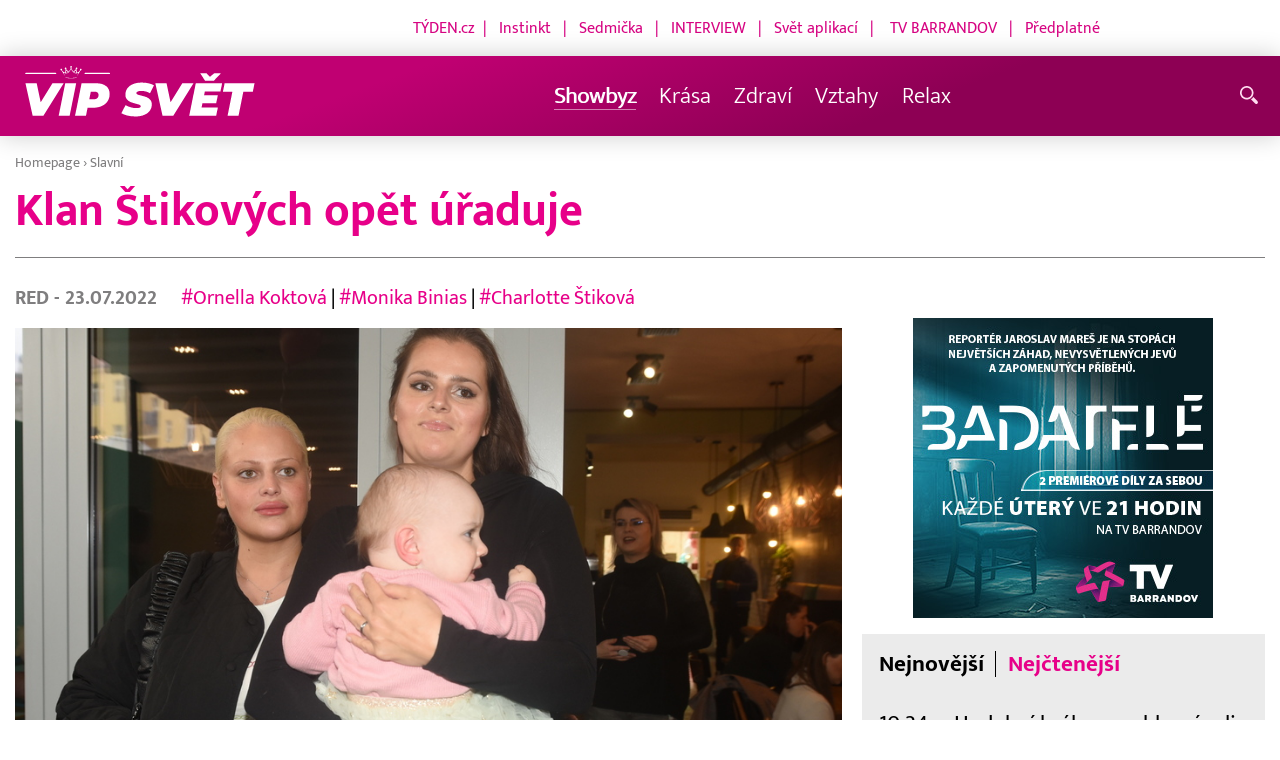

--- FILE ---
content_type: text/html; charset=UTF-8
request_url: https://www.vip-svet.cz/rubriky/slavni/klan-stikovych-opet-uraduje_20592.html
body_size: 8697
content:
<!DOCTYPE html>
<html lang="cs">
<head>
<meta charset="UTF-8">
<meta name="viewport" content="width=device-width, initial-scale=1, shrink-to-fit=no">
<title> Klan Štikových opět úřaduje | Vip-svet.cz</title>
<link rel="shortcut icon" href="/favicon.png" type="image/x-icon" />
<meta name="keywords" content="" />
<meta name="description" content="Dámy Štikovy o sobě nějakou dobu nedaly vědět, ale teď se na sociálních sítích opět objevují zprávy od nejstarší i nejmladší "Štiky"...." />
<meta name="author" content="VIP-svět.cz" />
<meta name="googlebot" content="index,follow,snippet,archive" />
<meta name="robots" content="index,follow" />
<meta property="og:site_name" content="VIP-svět.cz"/>
<meta property="og:title" content=" Klan Štikových opět úřaduje | Vip-svet.cz"/>
<meta property="og:type" content="article">
<meta property="og:url" content="https://www.vip-svet.cz/rubriky/slavni/klan-stikovych-opet-uraduje_20592.html">
<meta property="og:image" content="https://www.vip-svet.cz/obrazek/202207/62da3f453efeb/crop-1249169-dsc-2987_960x540.jpg">
<meta property="og:description" content="Dámy Štikovy o sobě nějakou dobu nedaly vědět, ale teď se na sociálních sítích opět objevují zprávy od nejstarší i nejmladší &quot;Štiky&quot;.">
<meta property="article:published_time" content="2022-07-23">
<meta property="article:expiration_time" content="2042-07-22">
<meta property="article:author" content="https://www.vip-svet.cz/autori-tydne/red/">
<meta property="article:section" content="Showbyz">
<meta property="fb:app_id" content="378837762316797"/>
<link type="text/css" rel="stylesheet" href="/css/main.package.css?v11645705685">
<link href="https://unpkg.com/nanogallery2@2.4.1/dist/css/nanogallery2.min.css" rel="stylesheet" type="text/css">
<link type="text/css" rel="stylesheet" href="/css/add.css?v1651125612">
<link rel="stylesheet" type="text/css" href="https://www.tyden.cz/css/common.css" media="screen,print">
<link href="/css/css.php?server=1&amp;hiearchie=1,33,0,0" type="text/css" rel="stylesheet" media="screen,projection" />
<script src="/js/jquery/main.package.min.js?version=11"></script>
<script type="text/javascript" src="https://unpkg.com/nanogallery2@2.4.1/dist/jquery.nanogallery2.min.js"></script>
<link href="https://vjs.zencdn.net/5.19/video-js.css" rel="stylesheet">
<script src="https://vjs.zencdn.net/ie8/1.1/videojs-ie8.min.js"></script>
<script src="https://vjs.zencdn.net/5.19/video.js"></script>
<script src="/js/jquery/plupload/plupload.full.min.js" type="text/javascript"></script>
<script src="/js/jquery/add.js?version=10"></script>
<script src="/js/jquery/add-reklama.js?version=1769426639"></script>

<script async src="https://pagead2.googlesyndication.com/pagead/js/adsbygoogle.js?client=ca-pub-5645183116231657"
     crossorigin="anonymous"></script>
<!-- Global site tag (gtag.js) - Google Analytics -->
<script async src="https://www.googletagmanager.com/gtag/js?id=G-6DVW4WL0VW"></script>
<script>
  window.dataLayer = window.dataLayer || [];
  function gtag(){dataLayer.push(arguments);}
  gtag('js', new Date());

  gtag('config', 'G-6DVW4WL0VW');
</script>
</head>
<body class="">
<div id="fb-root"></div>
<div id="fb-root"></div>
<script>(function(d, s, id) {
var js, fjs = d.getElementsByTagName(s)[0];
if (d.getElementById(id)) return;
js = d.createElement(s); js.id = id;
js.src = "//connect.facebook.net/cs_CZ/all.js#xfbml=1";
fjs.parentNode.insertBefore(js, fjs);
}(document, 'script', 'facebook-jssdk'));</script>
<!-- other sites -->
<div class="header-links">
<p class="links" style="text-align: right;"><span style="background-color: #ffffff; color: #ffffff;"><span style="color: #ff00ff;"><span style="color: #d60482;"><a href="https://www.tyden.cz/" style="color: #d60482;">TÝDEN.cz</a>  |   <a href="https://www.instinkt-online.cz/" style="color: #d60482;">Instinkt</a>   |   <a href="https://sedmicka.tyden.cz/" style="color: #d60482;">Sedmička</a>   |   <a href="https://www.tyden.cz/tema/magazin-interview" style="color: #d60482;">INTERVIEW</a>   |   <a href="https://svetaplikaci.tyden.cz/" style="color: #d60482;">Svět aplikací</a>   |    <a href="https://www.barrandov.tv/" style="color: #d60482;">TV BARRANDOV</a>   |   <a href="https://shop.tyden.cz/" style="color: #d60482;">Předplatné</a>            </span>                                 </span></span></p>
</div>
<!--/ other sites -->
<!-- CACHE FETCH : nastaveni-2 -->
<header class="header">
<div class="container">
<p class="header__brand brand">
<a href="/" title="VIP svět – úvodní stránka" class="brand__main">
<img src="/img/svet-vip-logo.svg" width="140" alt="VIP svět" class="brand__logo">
</a>
</p>
<nav class="header__nav nav">
<ul class="nav__user-nav user-nav">
</ul>
<ul class="nav__menu">
<li class="active"><a href="/rubriky/showbyz/">Showbyz <em class="category"></em></a>
</li>
<li><a href="/rubriky/krasa/">Krása <em class="category"></em></a>
</li>
<li><a href="/rubriky/zdravi/">Zdraví <em class="category"></em></a>
</li>
<li><a href="/rubriky/vztahy/">Vztahy <em class="category"></em></a>
</li>
<li><a href="/rubriky/relax/">Relax <em class="category"></em></a>
</li>
<li class="nav__menu__link_social"><a target="_blank" href="https://www.facebook.com/VIPsvetCZ" class="share-list__icon share-list__icon--fb" rel="noopener noreferrer"><svg class="icon icon--fb" width="16" height="16" aria-hidden="true"><use xlink:href="/img/icons.svg#fb"></use></svg></a></li>
<li class="nav__menu__link_social"><a target="_blank" href="https://instagram.com/vipsvet?igshid=NjY2NjE5MzQ=" class="share-list__icon share-list__icon--twitter" el="noopener noreferrer"><svg class="icon icon--twitter" width="16" height="16" aria-hidden="true"><use xlink:href="/img/icons.svg#instagram"></use></svg></a></li>
</ul>


</nav>
<ul class="header__user-nav user-nav">
<li class="user-nav__nav-toggle"><button class="nav-toggle"><svg class="icon icon--menu" width="16" height="16" aria-hidden="true"><use xlink:href="/img/icons.svg#menu"/></svg><span class="visually-hidden">Navigace</span></button></li>
<li class="user-nav__search-toggle"><button class="search-toggle" title="Hledání"><svg class="icon icon--magnifier icon--left" width="16" height="16" aria-hidden="true"><use xlink:href="/img/icons.svg#magnifier"/></svg><span class="link-decoration"></span></button></li>
</ul>
<form action="/search-index.php" method="get" class="header__search search">
<input type="text" name="q" class="search__input" placeholder="Vyhledat">
<div class="search__controls">
<button class="btn" name="hledat_zpravodajstvi">Hledat ve zpravodajství</button>
</div>
</form>
</div>
</header>
<hr>
<main class="main">
<section class="section">
<div class="container">
<div class="article mb-xl">
<p class="breadcrumbs">
<a href="/" class="home">Homepage</a> <span>&rsaquo;</span> <a href="/rubriky/slavni/">Slavní</a>
</p>
<h1 class="article__title"> Klan Štikových opět úřaduje</h1>
<div class="grid article__wrapper">
<div class="col col--8-m article__main mb-xl mb-none-m">
<div class="article__meta">
<p class="article__author"><a href="/autori-tydne/red/">RED </a> - 23.07.2022</p>
<p class="article__tags blue-links">
<a href="/rubriky/-1/?tag=9534">#Ornella Koktová</a> | <a href="/rubriky/-1/?tag=9714">#Monika Binias</a> | <a href="/rubriky/-1/?tag=9715">#Charlotte Štiková</a> </p>
</div>
<div class="article__visual">
<img src="/obrazek/202207/62da3f453efeb/crop-1249169-dsc-2987_960x540.jpg" alt=" Klan Štikových opět úřaduje." title=" Klan Štikových opět úřaduje." class="article__image">
</div>
<div class="article__body blue-links mw-30em mx-auto">
<div id="lightbox-search">
<p><strong>Dámy Štikovy o sobě nějakou dobu nedaly vědět, ale teď se na sociálních sítích opět objevují zprávy od nejstarší i nejmladší "Štiky".</strong></p>
<p>A co nového? Nejmladší Štiková - Charlotte (25) - byla léta spíše ve stínu své sestry Ornelly, vdané za podnikatele Koktu, se kterým má tři děti. Blondýnka měla nadváhu a zjevně ne moc velké sebevědomí, aby se ukazovala, třeba jako její matka, které sebevědomí naopak rozhodně nechybí. Dnes je ale všechno jinak, Charlotte zhubla neuvěřitelných 40 kilo a vypadá skvěle, čímž se také pravidelně chlubí na sociálních sítích. Velká změna se jí podařila během deseti měsíců, což je opravdu úctyhodný výkon. Slečna si dnes libuje, jak se jí skvěle daří a že si konečně může kupovat oblečení, jaké chce. Je nám jasné, že nový přítel a třeba i nějaká zajímavá práce na sebe nenechají dlouho čekat…</p>
<h2>Máma Štika na romantické vlně</h2>
<p>Ačkoli byla vždy označovaná jako "matka rodu", poslední, co by se této sebevědomé dámě dalo přiznat, jsou mateřské instinkty. Se svými dcerami Ornellou (29) i mladší Charlotte léta válčí a se starší z nich prý dokonce už několik let nemluví. Jak dalece v tom hraje roli jejich mladí, krása a její neschopnost vyrovnat se s vlastním věkem, můžeme jen spekulovat… Každopádně Monika Binias (50), dříve Štiková, oslavila druhé výročí sňatku se svým o 25 let mladším manželem, hokejistou Petrem Biniasem (25). Dříve její sociální sítě obsahovaly především jedovaté, kritické komentáře, které se nezřídka týkaly jejích dvou dcer. Dnes je to plejáda romantických fotografií, které mají ukazovat idylické manželství. Tak schválně, kolik výročí tihle dva ještě oslaví?</p>
</div>
</div>
<p class="text-gray-500 text-demi mt-xl">AUTOR: <a href="/autori-tydne/red/">RED </a><br /><span class="photograph">FOTO: herminapress</span>
</p>
<br>
<div class="banner">
<div id='Preroll'></div>
</div>
<br>
<div class="article__share">
<h4 class="article__share-title">Sdílet článek</h4>
<ul class="share-list">
<li><a target="_blank" href="http://www.facebook.com/share.php?u=https%3A%2F%2Fwww.vip-svet.cz%2Frubriky%2Fslavni%2Fklan-stikovych-opet-uraduje_20592.html&amp;t=+Klan+%C5%A0tikov%C3%BDch+op%C4%9Bt+%C3%BA%C5%99aduje" class="share-list__icon share-list__icon--fb"><svg class="icon icon--fb" width="16" height="16" aria-hidden="true"><use xlink:href="/img/icons.svg#fb"/></svg></a></li>
<li><a target="_blank" href="https://www.instagram.com/?url=https%3A%2F%2Fwww.vip-svet.cz%2Frubriky%2Fslavni%2Fklan-stikovych-opet-uraduje_20592.html" class="share-list__icon share-list__icon--instagram"><svg class="icon icon--instagram" width="16" height="16" aria-hidden="true"><use xlink:href="/img/icons.svg#instagram"/></svg></a></li>
<li><a target="_blank" href="mailto:?subject=https%3A%2F%2Fwww.vip-svet.cz%2F%3A%20%20Klan%20%C5%A0tikov%C3%BDch%20op%C4%9Bt%20%C3%BA%C5%99aduje&amp;body=%20Klan%20%C5%A0tikov%C3%BDch%20op%C4%9Bt%20%C3%BA%C5%99aduje%0D%0A%0D%0Ahttps%3A%2F%2Fwww.vip-svet.cz%2Frubriky%2Fslavni%2Fklan-stikovych-opet-uraduje_20592.html" class="share-list__icon"><svg class="icon icon--envelope" width="16" height="16" aria-hidden="true"><use xlink:href="/img/icons.svg#envelope"/></svg></a></li>
</ul>
</div>
<div class="banner banner-3" data-banner-id="3"></div>
<div class="banner banner-101" data-banner-id="101"></div>
</div>
<div class="col col--4-m article__aside">
<div class="article__aside-inner">
<div class="banner banner-4" data-banner-id="4"></div>
<p><img src="/obrazek/202107/60f6d005b12c9/barrandov-badatele-banner-300x300px-(tyden-cz)-689afcb250430.jpg" alt="Selfpromo ve zpravodajství - pravý sloupec" class="" style="display: block; margin-left: auto; margin-right: auto;" width="300" height="300" /></p><div class="text-box text-box--padded bg-gray-300 mb-m">
<div class="tabs">
<ul class="tabs__tab-list">
<li><a href="#nejnovejsi">Nejnovější</a></li>
<li><a href="#nejctenejsi">Nejčtenější</a></li>
</ul>
<div id="nejnovejsi" class="tabs__panel">
<div class="flex mt-m">
<strong class="text-normal w-75px flex-none">10:34</strong>
<p class="mt-none mb-none"><a href="/rubriky/showbyz/hudebni-kralovny-v-hlavni-roli-absolonova-langerova-vondrackova-i-bila-otevrene_21770.html" class="block">Hudební královny v hlavní roli. Absolonová, Langerová, Vondráčková i Bílá otevřeně</a></p>
</div>
<div class="flex mt-m">
<strong class="text-normal w-75px flex-none">10:53</strong>
<p class="mt-none mb-none"><a href="/rubriky/showbyz/elvis-by-oslavil-91-let-vip-svet-pripomnel-legendu-zenskou-silu-i-nejodvaznejsi-momenty-roku_21769.html" class="block">Elvis by oslavil 91 let. VIP svět připomněl legendu, ženskou sílu i nejodvážnější momenty roku</a></p>
</div>
<div class="flex mt-m">
<strong class="text-normal w-75px flex-none">10:33</strong>
<p class="mt-none mb-none"><a href="/rubriky/showbyz/vlasta-korec-o-cestovani-adrenalinu-i-prioritach-ktere-zmenily-zivot_21768.html" class="block">Vlasta Korec o cestování, adrenalinu i prioritách, které změnily život</a></p>
</div>
</div>
<div id="nejctenejsi" class="tabs__panel">
</div>
</div>
</div>
</div>
</div>
</div>
</div>
<div class="section-title">
<h2 class="section-title__text">Další články z rubriky</h2>
</div>
<div class="article-preview mb-l">
<a href="/rubriky/showbyz/hudebni-kralovny-v-hlavni-roli-absolonova-langerova-vondrackova-i-bila-otevrene_21770.html" class="article-preview__container">
<div class="article-preview__image-container">
<img src="/obrazek/202601/6977353864c81/crop-1250406-helena_480x270.png" alt="Hudební královny v hlavní roli. Absolonová, Langerová, Vondráčková i Bílá otevřeně" title="Hudební královny v hlavní roli. Absolonová, Langerová, Vondráčková i Bílá otevřeně" class="article-preview__image img-responsive block" />
</div>
<div class="article-preview__body">
<h3 class="article-preview__title">Hudební královny v hlavní roli. Absolonová, Langerová, Vondráčková i Bílá otevřeně</h3>
<p class="article-preview__lead">Nedělní VIP svět patřil ženám, hlasům a písním, které formují českou hudební scénu už desítky let.</p>
</div>
</a>
<div class="article-preview__footer">
<p class="article-preview__author">RED  - 26.01.2026</p>
</div>
</div>
<div class="article-preview mb-l">
<a href="/rubriky/showbyz/elvis-by-oslavil-91-let-vip-svet-pripomnel-legendu-zenskou-silu-i-nejodvaznejsi-momenty-roku_21769.html" class="article-preview__container">
<div class="article-preview__image-container">
<img src="/obrazek/202601/6975e82c6ae5d/crop-1250405-elvis_480x270.png" alt="Elvis by oslavil 91 let. VIP svět připomněl legendu, ženskou sílu i nejodvážnější momenty roku" title="Elvis by oslavil 91 let. VIP svět připomněl legendu, ženskou sílu i nejodvážnější momenty roku" class="article-preview__image img-responsive block" />
</div>
<div class="article-preview__body">
<h3 class="article-preview__title">Elvis by oslavil 91 let. VIP svět připomněl legendu, ženskou sílu i nejodvážnější momenty roku</h3>
<p class="article-preview__lead">Sobotní VIP svět nabídl kontrastní mix emocí, hudby a otevřených témat.</p>
</div>
</a>
<div class="article-preview__footer">
<p class="article-preview__author">RED  - 25.01.2026</p>
</div>
</div>
<div class="article-preview mb-l">
<a href="/rubriky/showbyz/vlasta-korec-o-cestovani-adrenalinu-i-prioritach-ktere-zmenily-zivot_21768.html" class="article-preview__container">
<div class="article-preview__image-container">
<img src="/obrazek/202601/697491d3c3c98/crop-1250404-korec_480x270.png" alt="Vlasta Korec o cestování, adrenalinu i prioritách, které změnily život" title="Vlasta Korec o cestování, adrenalinu i prioritách, které změnily život" class="article-preview__image img-responsive block" />
</div>
<div class="article-preview__body">
<h3 class="article-preview__title">Vlasta Korec o cestování, adrenalinu i prioritách, které změnily život</h3>
<p class="article-preview__lead">Páteční VIP svět tentokrát vsadil na osobní rozhovor. Hostem studia byl moderátor a dlouholetá tvář televize</p>
</div>
</a>
<div class="article-preview__footer">
<p class="article-preview__author">RED  - 24.01.2026</p>
</div>
</div>
<p class="text-center mb-none">
<a href="/rubriky/slavni/" class="btn btn--l">Další zprávy</a>
</p>
<div class="banner banner-1" data-banner-id="1" style="margin-top:30px"></div>
<div class="clear"></div>
</div>
</section>
<!--/ section: content -->
<section class="section section--blue-light pb-m boxId-244 boxTyp-155 section--white boxRubrika">
<div class="container">
<div class="OFFhidden-xs OFFhidden-s OFFhidden-m" OFFdata-toggle-id="more-news">
<div class="section-title">
<a href="/rubriky/relax/" class="section-title__container">
<h2 class="section-title__text">Relax</h2>
<span class="section-title__more"><span class="link-decoration">Více</span><svg class="icon icon--star icon--right" width="16" height="16" aria-hidden="true"><use xlink:href="/img/icons.svg#star"/></svg></span>
</a>
</div>
<div class="mb-s">
<div class="grid">
<div class="col col--12 col--4-l mb-m ">
<div class="article-box article-box--side-title-xs">
<a href="/rubriky/relax/dracek-prvnacek-patri-mezi-nejlepsi-edukacni-aplikace-roku-2025_21757.html"><img src="/obrazek/202601/695e35fe86428/crop-1250393-kopie-navrhu-kopie-navrhu-soutez_480x270.jpg" alt="Dráček Prvňáček patří mezi nejlepší edukační aplikace roku 2025" title="Dráček Prvňáček patří mezi nejlepší edukační aplikace roku 2025" class="article-box__image" /></a>
<div class="article-box__overlay">
<h3 class="article-box__title"><a href="/rubriky/relax/dracek-prvnacek-patri-mezi-nejlepsi-edukacni-aplikace-roku-2025_21757.html">Dráček Prvňáček patří mezi nejlepší edukační aplikace roku 2025</a></h3>
<p class="article-box__lead">V době, kdy děti tráví stále více času u obrazovek,...</p>
</div>
</div>
</div>
<div class="col col--12 col--4-l mb-m ">
<div class="article-box article-box--side-title-xs">
<a href="/rubriky/relax/monstra-ze-skicaku-fantazie-muze-byt-nebezpecne-skutecna_21753.html"><img src="/obrazek/202511/69131629511cd/crop-1250389-sketch-plakat_480x270.jpg" alt="Monstra ze skicáku - fantazie může být nebezpečně skutečná!" title="Monstra ze skicáku - fantazie může být nebezpečně skutečná!" class="article-box__image" /></a>
<div class="article-box__overlay">
<h3 class="article-box__title"><a href="/rubriky/relax/monstra-ze-skicaku-fantazie-muze-byt-nebezpecne-skutecna_21753.html">Monstra ze skicáku - fantazie může být nebezpečně skutečná!</a></h3>
<p class="article-box__lead">Připravte se na filmový zážitek, kde fantazie přebírá...</p>
</div>
</div>
</div>
<div class="col col--12 col--4-l mb-m ">
<div class="article-box article-box--side-title-xs">
<a href="/rubriky/relax/3kino-uvadi-polish-film-festival-prague_21754.html"><img src="/obrazek/202511/6913364c41775/crop-1250390-banner-pffp-fb-2025_480x270.jpg" alt="3Kino uvádí: Polish Film Festival Prague" title="3Kino uvádí: Polish Film Festival Prague" class="article-box__image" /></a>
<div class="article-box__overlay">
<h3 class="article-box__title"><a href="/rubriky/relax/3kino-uvadi-polish-film-festival-prague_21754.html">3Kino uvádí: Polish Film Festival Prague</a></h3>
<p class="article-box__lead">Dvanáctý ročník 3Kino Film Festu přichází s výraznou...</p>
</div>
</div>
</div>
</div>
</div>
</div>
</div>
</section>
<section class="section section--blue-light pb-m boxId-244 boxTyp-155 section--white boxRubrika">
<div class="container">
<div class="OFFhidden-xs OFFhidden-s OFFhidden-m" OFFdata-toggle-id="more-news">
<div class="section-title">
<a href="/rubriky/krasa/" class="section-title__container">
<h2 class="section-title__text">Krása</h2>
<span class="section-title__more"><span class="link-decoration">Více</span><svg class="icon icon--star icon--right" width="16" height="16" aria-hidden="true"><use xlink:href="/img/icons.svg#star"/></svg></span>
</a>
</div>
<div class="mb-s">
<div class="grid">
<div class="col col--12 col--4-l mb-m ">
<div class="article-box article-box--side-title-xs">
<a href="/rubriky/krasa/jak-prat-damske-teplaky-aby-neztratily-hebkost-uz-po-prvnim-prani_21758.html"><img src="/obrazek/202601/69676f0148be6/crop-1250394-40-650cd0b6fe7dec847103ab37b1f2b012133f0c4f_480x270.png" alt="Jak prát dámské tepláky, aby neztratily hebkost už po prvním praní?" title="Jak prát dámské tepláky, aby neztratily hebkost už po prvním praní?" class="article-box__image" /></a>
<div class="article-box__overlay">
<h3 class="article-box__title"><a href="/rubriky/krasa/jak-prat-damske-teplaky-aby-neztratily-hebkost-uz-po-prvnim-prani_21758.html">Jak prát dámské tepláky, aby neztratily hebkost už po prvním praní?</a></h3>
<p class="article-box__lead">Dámské tepláky patří mezi oblíbené kousky každodenního...</p>
</div>
</div>
</div>
<div class="col col--12 col--4-l mb-m ">
<div class="article-box article-box--side-title-xs">
<a href="/rubriky/krasa/triola-predstavuje-vanoce-usite-na-miru-darek-ktery-padne_21756.html"><img src="/obrazek/202512/69368b9f99710/crop-1250392-rgb-vanoce-serie-886-a-21864-2-11zon_480x270.jpg" alt="Triola představuje Vánoce ušité na míru: Dárek, který padne" title="Triola představuje Vánoce ušité na míru: Dárek, který padne" class="article-box__image" /></a>
<div class="article-box__overlay">
<h3 class="article-box__title"><a href="/rubriky/krasa/triola-predstavuje-vanoce-usite-na-miru-darek-ktery-padne_21756.html">Triola představuje Vánoce ušité na míru: Dárek, který padne</a></h3>
<p class="article-box__lead">Vánoce se blíží a s nimi i chvíle, kdy hledáme dárek, který...</p>
</div>
</div>
</div>
<div class="col col--12 col--4-l mb-m ">
<div class="article-box article-box--side-title-xs">
<a href="/rubriky/krasa/triola-styling-day-den-kdy-se-nechate-rozmazlovat_21746.html"><img src="/obrazek/202510/68f798f2403f8/crop-1250382-styling-day-(1)-1-11zon_480x270.jpg" alt="" title="" class="article-box__image" /></a>
<div class="article-box__overlay">
<h3 class="article-box__title"><a href="/rubriky/krasa/triola-styling-day-den-kdy-se-nechate-rozmazlovat_21746.html">Triola Styling Day – den, kdy se necháte rozmazlovat</a></h3>
<p class="article-box__lead">Česká značka spodní prádlo Triola zve všechny ženy na...</p>
</div>
</div>
</div>
</div>
</div>
</div>
</div>
</section>
<section class="section section--blue-light pb-m boxId-244 boxTyp-155 section--white boxRubrika">
<div class="container">
<div class="OFFhidden-xs OFFhidden-s OFFhidden-m" OFFdata-toggle-id="more-news">
<div class="section-title">
<a href="/rubriky/zdravi/" class="section-title__container">
<h2 class="section-title__text">Zdraví</h2>
<span class="section-title__more"><span class="link-decoration">Více</span><svg class="icon icon--star icon--right" width="16" height="16" aria-hidden="true"><use xlink:href="/img/icons.svg#star"/></svg></span>
</a>
</div>
<div class="mb-s">
<div class="grid">
<div class="col col--12 col--4-l mb-m ">
<div class="article-box article-box--side-title-xs">
<a href="/rubriky/zdravi/podzimni-restart-posilte-imunitu-stylove-a-uzijte-si-sychrave-dny-bez-nachlazeni_21730.html"><img src="/obrazek/202510/68de45d591eff/crop-1250358-salek-horkeho-caje-se-skorici,-citronem-a-medem-na-drevenem-stole,-kolem-barevne-podzimni-listi,-utulna-atmosfera,-teple-svetlo._480x270.jpg" alt="Podzimní rituál: šálek voňavého čaje, který zahřeje a posílí imunitu." title="Podzimní rituál: šálek voňavého čaje, který zahřeje a posílí imunitu." class="article-box__image" /></a>
<div class="article-box__overlay">
<h3 class="article-box__title"><a href="/rubriky/zdravi/podzimni-restart-posilte-imunitu-stylove-a-uzijte-si-sychrave-dny-bez-nachlazeni_21730.html">Podzimní restart: Posilte imunitu stylově a užijte si sychravé dny bez nachlazení</a></h3>
<p class="article-box__lead">Podzim je ideální na restart. Naučte se, jak posílit...</p>
<p class="article-box__tags">
<a href="/rubriky/-1/?tag=11458">#imunita</a> | <a href="/rubriky/-1/?tag=11481">#podzimní restart</a> | <a href="/rubriky/-1/?tag=11482">#sezónní potraviny</a> | <a href="/rubriky/-1/?tag=11483">#prevence nachlazení</a> </p>
</div>
</div>
</div>
<div class="col col--12 col--4-l mb-m ">
<div class="article-box article-box--side-title-xs">
<a href="/rubriky/zdravi/cistsi-pradlo-zdravejsi-kuze-kouzlo-dvojiho-machani_21724.html"><img src="/obrazek/202510/68dd2659adc47/crop-1250353-istock-859526744-1-11zon_480x270.jpg" alt="Čistší prádlo, zdravější kůže: kouzlo dvojího máchání" title="Čistší prádlo, zdravější kůže: kouzlo dvojího máchání" class="article-box__image" /></a>
<div class="article-box__overlay">
<h3 class="article-box__title"><a href="/rubriky/zdravi/cistsi-pradlo-zdravejsi-kuze-kouzlo-dvojiho-machani_21724.html">Čistší prádlo, zdravější kůže: kouzlo dvojího máchání</a></h3>
<p class="article-box__lead">Když mluvíme o zdravém životním stylu, obvykle si vybavíme...</p>
</div>
</div>
</div>
<div class="col col--12 col--4-l mb-m ">
<div class="article-box article-box--side-title-xs">
<a href="/rubriky/zdravi/urazy-deti-ve-skole-kdo-zaplati-lecbu-a-kdy-se-vyplati-mit-vlastni-pojistku_21706.html"><img src="/obrazek/202509/68b6e95ae758a/crop-1250320-(ilustacni-foto)-pexels_480x270.jpg" alt="Úrazy dětí ve škole: Kdo zaplatí léčbu a kdy se vyplatí mít vlastní pojistku?" title="Úrazy dětí ve škole: Kdo zaplatí léčbu a kdy se vyplatí mít vlastní pojistku?" class="article-box__image" /></a>
<div class="article-box__overlay">
<h3 class="article-box__title"><a href="/rubriky/zdravi/urazy-deti-ve-skole-kdo-zaplati-lecbu-a-kdy-se-vyplati-mit-vlastni-pojistku_21706.html">Úrazy dětí ve škole: Kdo zaplatí léčbu a kdy se vyplatí mít vlastní pojistku?</a></h3>
<p class="article-box__lead">Prázdniny skončily a děti se vrátily do škol.  Po dvou...</p>
</div>
</div>
</div>
</div>
</div>
</div>
</div>
</section>
<section class="section section--blue-light pb-m boxId-244 boxTyp-155 section--white boxRubrika">
<div class="container">
<div class="OFFhidden-xs OFFhidden-s OFFhidden-m" OFFdata-toggle-id="more-news">
<div class="section-title">
<a href="/rubriky/vztahy/" class="section-title__container">
<h2 class="section-title__text">Vztahy</h2>
<span class="section-title__more"><span class="link-decoration">Více</span><svg class="icon icon--star icon--right" width="16" height="16" aria-hidden="true"><use xlink:href="/img/icons.svg#star"/></svg></span>
</a>
</div>
<div class="mb-s">
<div class="grid">
<div class="col col--12 col--4-l mb-m ">
<div class="article-box article-box--side-title-xs">
<a href="/rubriky/vztahy/intenzivnejsi-dialog-na-vskk-o-promene-marketingoveho-vzdelavani-v-dobe-ai_21736.html"><img src="/obrazek/202510/68e617c38b945/crop-1250372-image-user164216-1759908622-1_480x270.png" alt="Intenzivnější dialog na VŠKK o proměně marketingového vzdělávání v době AI" title="Intenzivnější dialog na VŠKK o proměně marketingového vzdělávání v době AI" class="article-box__image" /></a>
<div class="article-box__overlay">
<h3 class="article-box__title"><a href="/rubriky/vztahy/intenzivnejsi-dialog-na-vskk-o-promene-marketingoveho-vzdelavani-v-dobe-ai_21736.html">Intenzivnější dialog na VŠKK o proměně marketingového vzdělávání v době AI</a></h3>
<p class="article-box__lead">Svět marketingových komunikací prochází bouřlivým obdobím...</p>
</div>
</div>
</div>
<div class="col col--12 col--4-l mb-m ">
<div class="article-box article-box--side-title-xs">
<a href="/rubriky/vztahy/sokujici-duvod-proc-muzi-nejcasteji-podvadeji-na-podzim-odbornici-varuji-zeny_21731.html"><img src="/obrazek/202510/68e0a3df02d45/crop-1250363-a-couple-walking-in-an-autumn-park,-the-woman-looks-sad-while-the-man-is-distracted-and-looking-away.-fallen-colorful-leaves-on-the-ground,-dramatic-and-emotional-editorial-style-photo._480x270.jpg" alt="Podzimní romantika? Ne vždy. Sychravo často prověří vztahy víc než léto." title="Podzimní romantika? Ne vždy. Sychravo často prověří vztahy víc než léto." class="article-box__image" /></a>
<div class="article-box__overlay">
<h3 class="article-box__title"><a href="/rubriky/vztahy/sokujici-duvod-proc-muzi-nejcasteji-podvadeji-na-podzim-odbornici-varuji-zeny_21731.html">Šokující důvod, proč muži nejčastěji podvádějí na podzim: Odborníci varují ženy</a></h3>
<p class="article-box__lead">Podzim není jen o romantice. Psychologové tvrdí, že právě v...</p>
<p class="article-box__tags">
<a href="/rubriky/-1/?tag=11484">#proč muži podvádějí</a> | <a href="/rubriky/-1/?tag=11485">#vztahová krize</a> | <a href="/rubriky/-1/?tag=11486">#rozchody celebrit</a> </p>
</div>
</div>
</div>
<div class="col col--12 col--4-l mb-m ">
<div class="article-box article-box--side-title-xs">
<a href="/rubriky/vztahy/senat-kritizuje-rozvodovou-novelu-ohrozuje-deti-vyzaduje-odklad-a-prepracovani_21723.html"><img src="/obrazek/202509/68dbb7f145c40/crop-1250352-1759227201-72f3d319-d065-4864-8bc5-13d3af1dc7ae_480x270.jpeg" alt="Senát kritizuje rozvodovou novelu: Ohrožuje děti, vyžaduje odklad a přepracování" title="Senát kritizuje rozvodovou novelu: Ohrožuje děti, vyžaduje odklad a přepracování" class="article-box__image" /></a>
<div class="article-box__overlay">
<h3 class="article-box__title"><a href="/rubriky/vztahy/senat-kritizuje-rozvodovou-novelu-ohrozuje-deti-vyzaduje-odklad-a-prepracovani_21723.html">Senát kritizuje rozvodovou novelu: Ohrožuje děti, vyžaduje odklad a přepracování</a></h3>
<p class="article-box__lead">V Senátu proběhl kulatý stůl "Dítě v konfliktu. Kritický...</p>
</div>
</div>
</div>
</div>
</div>
</div>
</div>
</section>

<hr />

</main>
<hr>
<footer class="footer">
<div class="footer__header">
<div class="container">
<p></p>
</div>
</div>
<div class="footer__main">
<div class="container">
<div class="grid">
<div class="col col--6 col--3-m footer-section">
<h3><span style="color: #ff99cc;"><a href="https://www.vip-svet.cz/kontakt_1_stranka.html" style="color: #ff99cc;">KONTAKT</a></span></h3>
<p><span style="color: #ff99cc;">EMPRESA MEDIA, a.s.</span><br /><span style="color: #ff99cc;">Mikuleckého 1309/4</span><br /><span style="color: #ff99cc;">147 00  Praha 4 - Braník</span></p>
<p><span style="color: #ff99cc;">INFOLINKA: +420 222 994 111</span></p>
</div>
<div class="col col--6 col--3-m footer-section">
<h3><span style="color: #ff99cc;">DOPORUČUJEME</span></h3>
<p><span style="color: #ff99cc;"><a href="https://www.tyden.cz/" style="color: #ff99cc;">TÝDEN.cz</a></span><br /><span style="color: #ff99cc;"><a href="https://www.instinkt-online.cz/" style="color: #ff99cc;">Instinkt</a></span><br /><span style="color: #ff99cc;"><a href="https://www.tyden.cz/tema/magazin-interview" style="color: #ff99cc;">magazín INTERVIEW</a></span><br /><span style="color: #ff99cc;"><a href="https://sedmicka.tyden.cz/" style="color: #ff99cc;">Sedmička.cz</a></span></p>
</div>
<div class="col col--6 col--3-m footer-section">
<h3><span style="color: #ff99cc;"><a href="https://www.barrandov.tv/" style="color: #ff99cc;">TV BARRANDOV</a></span></h3>
<p><span style="color: #ff99cc;"><a href="https://www.barrandov.tv/vip-svet" style="color: #ff99cc;">VIP svět</a></span><br /><span style="color: #ff99cc;"><a href="https://www.barrandov.tv/vip-svet-magazin" style="color: #ff99cc;">VIP svět magazín</a></span><br /><span style="color: #ff99cc;"><a href="https://www.barrandov.tv/sejdeme-se-na-cibulce" style="color: #ff99cc;">Sejdeme se na Cibulce</a></span><br /><span style="color: #ff99cc;"><a href="https://www.barrandov.tv/talkshow-tomase-magnuska" style="color: #ff99cc;">Talkshow Tomáše Magnuska</a></span></p>
</div>
<!-- CACHE FETCH : box-footer -->
</div>
</div>
</div>
<div class="footer__copy">
<div class="container">
<h5><span style="color: #ff99cc;">© 2008-2025 EMPRESA MEDIA, a.s. Publikování či další šíření obsahu těchto webových stránek bez písemného souhlasu společnosti EMPRESA MEDIA, a.s. je zakázáno. Kompletní pravidla využívání obsahu webu neletnete ZDE. Využíváme grafické podklady z depositphotos.com.<span style="text-decoration: underline;"></span></span></h5>
<!-- CACHE FETCH : nastaveni-9 -->
</div>
</div>
</footer>
<!-- Vygenerovano za 0.128 vterin
 -->
</body>
</html>


--- FILE ---
content_type: text/html; charset=utf-8
request_url: https://www.google.com/recaptcha/api2/aframe
body_size: 248
content:
<!DOCTYPE HTML><html><head><meta http-equiv="content-type" content="text/html; charset=UTF-8"></head><body><script nonce="XATu4JERGa81dPs4n618lA">/** Anti-fraud and anti-abuse applications only. See google.com/recaptcha */ try{var clients={'sodar':'https://pagead2.googlesyndication.com/pagead/sodar?'};window.addEventListener("message",function(a){try{if(a.source===window.parent){var b=JSON.parse(a.data);var c=clients[b['id']];if(c){var d=document.createElement('img');d.src=c+b['params']+'&rc='+(localStorage.getItem("rc::a")?sessionStorage.getItem("rc::b"):"");window.document.body.appendChild(d);sessionStorage.setItem("rc::e",parseInt(sessionStorage.getItem("rc::e")||0)+1);localStorage.setItem("rc::h",'1769426642717');}}}catch(b){}});window.parent.postMessage("_grecaptcha_ready", "*");}catch(b){}</script></body></html>

--- FILE ---
content_type: text/javascript
request_url: https://www.vip-svet.cz/js/jquery/add-reklama.js?version=1769426639
body_size: 444
content:
// DOM ready
jQuery(document).ready(function(){

  var selector = '';

  if (window.matchMedia("(max-width: 1024px)").matches) {
  // < 750
  console.log('asd');
  jQuery('.boxId-236 .container').prepend('<div class="banner banner-102" data-banner-id="102"></div>');
  jQuery('.boxId-237 .container').prepend('<div class="banner banner-103" data-banner-id="103"></div>');

  //jQuery('').html('<div class="banner banner-102" data-banner-id="102"></div>');

      selector = '.banner-101';
      if(jQuery(selector).length)
      {
        jQuery(selector).show();
        jQuery(selector).html("<div id='Mobil_300x250_A' class='banner-inner'></div>");
      }

      selector = '.banner-102';
      if(jQuery(selector).length)
      {
        jQuery(selector).show();
        jQuery(selector).html("<div id='Mobil_300x250_B' class='banner-inner'></div>");
      }

      selector = '.banner-103';
      if(jQuery(selector).length)
      {
        jQuery(selector).show();
        jQuery(selector).html("<div id='Mobil_300x250_C' class='banner-inner'></div>");
      }

  } else {
  // > 750
      selector = '.banner-1';
      if(jQuery(selector).length)
      {
        jQuery(selector).show();
        jQuery(selector).html("<div id='Leaderboard_horní_998x200' class='banner-inner'></div>");
      }

      selector = '.banner-2';
      if(jQuery(selector).length)
      {
        jQuery(selector).show();
        jQuery(selector).html("<div id='Leaderboard_spodní_998x200' class='banner-inner'></div>");
      }

      selector = '.banner-3';
      if(jQuery(selector).length)
      {
        jQuery(selector).show();
        jQuery(selector).html("<div id='Rectangle_480x300' class='banner-inner'></div>");
      }

      selector = '.banner-4';
      if(jQuery(selector).length)
      {
        jQuery(selector).show();
        jQuery(selector).html("<div id='Square_horní_300x600' class='banner-inner'></div>");
      }
  }
});
